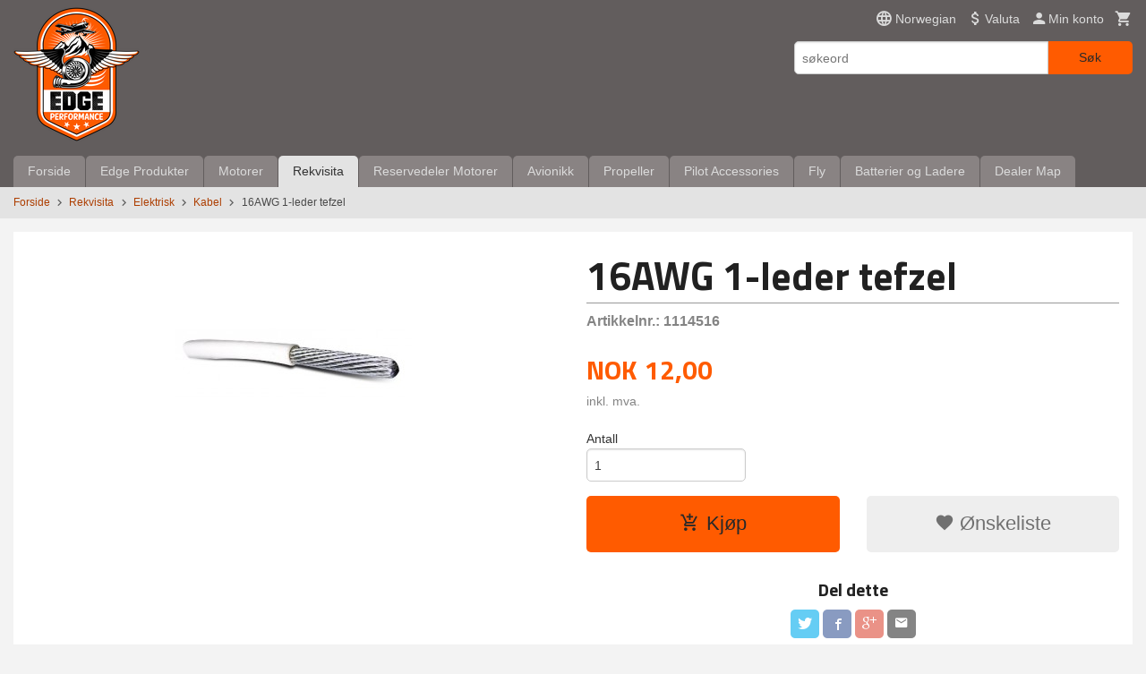

--- FILE ---
content_type: text/html
request_url: https://shop.edgeperformance.no/produkt/service-parts/batterier/kabel/16awg-1-leder-tefzel
body_size: 15966
content:
<!DOCTYPE html>

<!--[if IE 7]>    <html class="lt-ie10 lt-ie9 lt-ie8 ie7 no-js flyout_menu" lang="no"> <![endif]-->
<!--[if IE 8]>    <html class="lt-ie10 lt-ie9 ie8 no-js flyout_menu" lang="no"> <![endif]-->
<!--[if IE 9]>    <html class="lt-ie10 ie9 no-js flyout_menu" lang="no"> <![endif]-->
<!--[if (gt IE 9)|!(IE)]><!--> <html class="no-js flyout_menu" lang="no"> <!--<![endif]-->

<head prefix="og: http://ogp.me/ns# fb: http://ogp.me/ns/fb# product: http://ogp.me/ns/product#">
    <meta http-equiv="Content-Type" content="text/html; charset=UTF-8">
    <meta http-equiv="X-UA-Compatible" content="IE=edge">
    
                    <title>16AWG 1-leder tefzel | EdgePerformance AS Webshop</title>
        

    <meta name="description" content="EdgePerformance AS Webshop">

    <meta name="keywords" content="">

<meta name="csrf-token" content="AYNQQYzL46DM3fG4cWfPYPN63Mja7ADu3J2TBuot">    <link rel="shortcut icon" href="/favicon.ico">
    <meta property="og:title" content="16AWG 1-leder tefzel">
<meta property="og:type" content="product">

<meta property="og:image" content="https://shop.edgeperformance.no/assets/img/630/630/bilder_nettbutikk/648e2f28bacfcf0fb1e311bdc4ea5cbc-image.jpeg">

    <meta property="og:image:width" content="264">
    <meta property="og:image:height" content="264">

<meta property="og:description" content="">


<meta property="product:price:amount" content="12.00"> 
<meta property="product:price:currency" content="NOK">

    <meta property="product:category" content="Kabel">
    <meta property="product-category-link" content="https://shop.edgeperformance.no/butikk/service-parts/batterier/kabel">

<meta property="product:availability" content="instock">



<meta property="og:url" content="https://shop.edgeperformance.no/produkt/service-parts/batterier/kabel/16awg-1-leder-tefzel">
<meta property="og:site_name" content="EdgePerformance AS Webshop">
<meta property="og:locale" content="nb_NO"><!-- Pioneer scripts & style -->
<meta name="viewport" content="width=device-width, initial-scale=1.0, minimum-scale=1">
<!-- Android Lollipop theme support: http://updates.html5rocks.com/2014/11/Support-for-theme-color-in-Chrome-39-for-Android -->
<meta name="theme-color" content="#FF5B00">

<link href="/assets/themes/essence/css/essence.compiled.css?ver=1638542534" rel="preload" as="style">
<link href="/assets/themes/essence/css/essence.compiled.css?ver=1638542534" rel="stylesheet" type="text/css">


<script type="text/javascript" src="/assets/js/modernizr.min-dev.js"></script>
<script>
    window.FEATURES = (function() {
        var list = {"16":1,"24ai":1,"24chat":1,"24nb":1,"api":1,"barcode_order":1,"batch_process":1,"blog":1,"boxpacker":1,"criteo":1,"customer_stock_notification":1,"dhl":1,"discount":1,"discount_marketing_link":1,"dropshipping":1,"facebook_dpa":1,"facebook_product_catalog":1,"fiken":1,"frontendfaq":1,"giftcard":1,"google_analytics_4":1,"google_shopping":1,"localization":1,"logistra":1,"logistra_return_label":1,"mailmojo":1,"mega_menu":1,"modal_cart":1,"modal_cart_free_shipping_reminder":1,"modal_cart_products":1,"newsletter":1,"om2_multihandling":1,"pickuppoints":1,"pickuppoints_custom":1,"popup_module":1,"printnode":1,"product_bundles":1,"product_image_slider":1,"product_management_2":1,"product_management_2_customize_layout":1,"product_sorting":1,"reseller":1,"slider":1,"snapchat":1,"stock_reminders":1,"text":1,"thumb_attribute_connection":1,"tripletex":1,"two":1,"two_search_api":1,"update_price_on_attribute_change":1,"users":1,"vipps_express":1,"webshop":1};

        return {
            get: function(name) { return name in list; }
        };
    })();

    if (window.FEATURES.get('facebook_dpa')) {
                facebook_dpa_id = "";
            }

</script>

   

<!-- Global site tag (gtag.js) - Google Analytics -->
<script type="text/plain" data-category="analytics" async src="https://www.googletagmanager.com/gtag/js?id=G-82S7M9N0KV"></script>
<script type="text/plain" data-category="analytics">
  window.dataLayer = window.dataLayer || [];
  function gtag(){dataLayer.push(arguments);}
  gtag('js', new Date());

    gtag('config', 'G-82S7M9N0KV', {
      theme: 'essence',
      activeCheckout: 'checkout'
  });
</script>

<script>
    class Item {
        product = {};

        constructor(product) {
            this.product = product;
        }

        #setItemVariant() {
            this.product.item_variant = Array.from(document.querySelectorAll('div.product__attribute'))
                ?.reduce((previousValue, currentValue, currentIndex, array) => {
                    let selectOptions = Array.from(currentValue.children[1].children[0].children);

                    if (!selectOptions.some(option => option.tagName === 'OPTGROUP')) {
                        let attribute = currentValue.children[0].children[0].innerHTML;
                        let value = selectOptions.find(attributeValue => attributeValue.selected).innerHTML;

                        return previousValue += `${attribute}: ${value}${array.length && currentIndex !== array.length - 1 ? ', ' : ''}`;
                    }
                }, '');
        }

        #attachEventListeners() {
            document.querySelectorAll('select.js-attribute').forEach(selector => selector.addEventListener('change', () => this.#setItemVariant()));

            const buyProductButton = document.querySelector('button.js-product__buy-button');

            if (buyProductButton) {
                buyProductButton.addEventListener('click', () => {
                    gtag('event', 'add_to_cart', {
                        currency: 'NOK',
                        value: this.product.value,
                        items: [{ ...this.product, quantity: parseInt(document.getElementById('buy_count').value) }]
                    });
                });
            }

            const buyBundleButton = document.querySelector('button.js-bundle__buy-button');

            if (buyBundleButton) {
                buyBundleButton.addEventListener('click', () => {
                    gtag('event', 'add_to_cart', {
                        currency: 'NOK',
                        value: this.product.value,
                        items: [this.product]
                    });
                });
            }

            const wishListButton = document.querySelector('.product__wishlist-button:not(.disabled)');

            if (wishListButton) {
                wishListButton.addEventListener('click', () => {
                    gtag('event', 'add_to_wishlist', {
                        currency: 'NOK',
                        value: this.product.value,
                        items: [{ ...this.product, quantity: parseInt(document.getElementById('buy_count').value) }],
                    });
                });
            }
        }

        async initialize() {
            await this.#setItemVariant();
            this.#attachEventListeners();

            gtag('event', 'view_item', {
                currency: 'NOK',
                value: this.product.value,
                items: [this.product]
            });
        }
    }
</script>
<!-- Google Analytics -->
<script type="text/plain" data-category="analytics">

    (function (i, s, o, g, r, a, m) {
        i['GoogleAnalyticsObject'] = r;
        i[r] = i[r] || function () {
            (i[r].q = i[r].q || []).push(arguments)
        }, i[r].l = 1 * new Date();
        a = s.createElement(o),
            m = s.getElementsByTagName(o)[0];
        a.async = 1;
        a.src = g;
        m.parentNode.insertBefore(a, m)
    })(window, document, 'script', '//www.google-analytics.com/analytics.js', 'ga');

    
    ga('create', 'UA-24343184-8', 'auto', '24nb');

        ga('24nb.send', 'pageview');

    
    
</script>
<div id="sincos-sc"></div>

<script>
    window.SERVER_DATA={"checkoutUrl":"checkout","cartFullHeight":1,"languageId":"1","currency":"NOK","usesFreeShippingReminder":false,"freeShippingCutoff":"1000","useProductUpSell":true,"googleAnalytics4Enabled":false};
</script>
<script src="/js/slider-cart.js?v=b2cf874253b7a8c1bbe7f2dbd336acbb" type="text/javascript"></script>
<style>
.product__meta-numbers {
    font-size: 16px;
    font-weight: bold;
}
</style>
<link rel="stylesheet" href="/css/cookie_consent.css">
<script defer src="/js/cookie_consent.js"></script>
<script>
    window.dataLayer = window.dataLayer || [];
    function gtag(){dataLayer.push(arguments);}

    // Set default consent to 'denied' as a placeholder
    // Determine actual values based on your own requirements
    gtag('consent', 'default', {
        'ad_storage': 'denied',
        'ad_user_data': 'denied',
        'ad_personalization': 'denied',
        'analytics_storage': 'denied',
        'url_passthrough': 'denied'
    });

</script>

<script>

    window.addEventListener('load', function(){

        CookieConsent.run({
            cookie: {
                name: 'cookie_consent_cookie',
                domain: window.location.hostname,
                path: '/',
                expiresAfterDays: 30,
                sameSite: 'Lax'
            },
            disablePageInteraction: true,
            guiOptions: {
                consentModal: {
                    layout: 'box inline',
                    position: 'middle center',
                    equalWeightButtons: false,
                }
            },
            categories: {
                necessary: {
                    enabled: true,
                    readonly: true,
                },
                analytics: {},
                targeting: {}
            },
            language: {
                default: 'no',
                translations: {
                    no: {
                        consentModal: {
                            title: 'Vi bruker cookies!',
                            description: '<p>Vi benytter første- og tredjeparts cookies (informasjonskapsler).</p><br><br><p>Cookies bruker til: </p><br><ul style="padding-left:3px;"><li>Nødvendige funksjoner på nettsiden</li><li>Analyse og statistikk</li><li>Markedsføring som kan brukes for personlig tilpasning av annonser</li></ul><br><p>Velg “Godta alle” om du aksepterer vår bruk av cookie. Hvis du ønsker å endre på cookie-innstillingene, velg “La meg velge selv”.</p><br><p>Les mer om vår Cookie policy <a href="/side/cookies">her.</a></p>',
                            acceptAllBtn: 'Godta alle',
                            acceptNecessaryBtn: 'Godta kun nødvendige',
                            showPreferencesBtn: 'La meg velge selv',
                        },
                        preferencesModal: {
                            title: 'Innstillinger',
                            acceptAllBtn: 'Godta alle',
                            acceptNecessaryBtn: 'Godta kun nødvendige',
                            savePreferencesBtn: 'Lagre og godta innstillinger',
                            closeIconLabel: 'Lukk',
                            sections: [
                                {
                                    title: 'Bruk av cookies 📢',
                                    description: 'Vi bruker cookies for å sikre deg en optimal opplevelse i nettbutikken vår. Noen cookies er påkrevd for at nettbutikken skal fungere. Les mer om vår <a href="/side/sikkerhet_og_personvern" class="cc-link">personvernerklæring</a>.'
                                },
                                {
                                    title: 'Helt nødvendige cookies',
                                    description: 'Cookies som er helt nødvendig for at nettbutikken skal fungere. Man får ikke handlet i nettbutikken uten disse.',
                                },
                                {
                                    title: 'Cookies rundt analyse og oppsamling av statistikk',
                                    description: 'Cookie som lagrer anonym statistikk av besøkende i nettbutikken. Disse brukes av nettbutikkeier for å lære seg mer om hvem publikummet sitt er.',
                                    linkedCategory: 'analytics'
                                },
                                {
                                    title: 'Cookies rundt markedsføring og retargeting',
                                    description: 'Cookies som samler informasjon om din bruk av nettsiden slik at markedsføring kan tilpasses deg.',
                                    linkedCategory: 'targeting'
                                },
                                {
                                    title: 'Mer informasjon',
                                    description: 'Ved spørsmål om vår policy rundt cookies og dine valg, ta gjerne kontakt med oss på <a href="mailto:webshop@edgeperformance.no">webshop@edgeperformance.no</a>.'
                                }
                            ]
                        }
                    }
                }
            }
        });
    });
</script>

<script type="text/plain" data-category="targeting">
    window.dataLayer = window.dataLayer || [];
    function gtag(){ dataLayer.push(arguments); }
    gtag('consent', 'update', {
        'ad_storage': 'granted',
        'ad_user_data': 'granted',
        'ad_personalization': 'granted'
    });
</script>

<script type="text/plain" data-category="analytics">
    window.dataLayer = window.dataLayer || [];
    function gtag(){ dataLayer.push(arguments); }
    gtag('consent', 'update', {
        'analytics_storage': 'granted',
        'url_passthrough': 'granted'
    });
</script>

        </head>

<body class="">

    <a href="#main-content" class="sr-only">Gå til innholdet</a>

<div id="outer-wrap">
    <div id="inner-wrap" class="content-wrapper">

                                        <header id="top" role="banner" class="header-row">
    <div id="logo-row" class="header-bg">
    <div class="row">
        <div class="small-5 medium-4 columns">
            <div id="logo" class="logo-wrapper">
    <a href="https://shop.edgeperformance.no/" class="neutral-link">

        
            <span class="vertical-pos-helper"></span><img src="/bilder_diverse/1638540547_scaled.png" alt="EdgePerformance AS Webshop" class="logo-img">

        
    </a>
</div>
        </div>
        <div class="small-7 medium-8 columns hide-for-print utilities">
            <div class="row">
                <div class="columns">
                    <ul class="nav--horizontal--right utils-nav" id="tools-nav">
                                                                                    <li class="utils-nav__item language-select">
                                    <form name="velg_spraak" method="post" class="setting__form" action="https://shop.edgeperformance.no/produkt/service-parts/batterier/kabel/16awg-1-leder-tefzel">

    <a href="#language-show" id="language-close" class="setting__button neutral-link"><i class="icon-close"></i><span>Norwegian</span></a>
    <a href="#language-close" id="language-show" class="setting__button neutral-link"><i class="icon-language"></i><span>Norwegian</span></a>

    <div class="setting__select" id="language">
        <select name="velg_spraak" id="choose-langauge">
                            <option value="1" selected>Norwegian</option>
                            <option value="2">English</option>
                    </select>

        <input type="submit" value="Ok" class="button small primary-color-bg">
    </div>

</form>                                </li>
                                                                                        <li class="utils-nav__item currency-select">
                                    
<form name="velg_spraak" method="post" class="setting__form" action="https://shop.edgeperformance.no/produkt/service-parts/batterier/kabel/16awg-1-leder-tefzel">

    <a href="#currency-show" id="currency-close" class="setting__button neutral-link"><i class="icon-close"></i><span>Valuta</span><span class="currency-name subtle hide-for-small">: NOK</span></a>
    <a href="#currency-close" id="currency-show" class="setting__button neutral-link"><i class="icon-attach-money"></i><span>Valuta</span><span class="currency-name subtle hide-for-small">: NOK</span></a>

    <div class="setting__select" id="currency">
         <select name="velg_valuta" id="choose-currency">
                            <option value="NOK" selected>
                    NOK                </option>
                            <option value="USD">
                    USD                </option>
                            <option value="EUR">
                    EUR                </option>
                            <option value="GBP">
                    GBP                </option>
                      </select>

        <input type="submit" value="Ok" class="button small primary-color-bg">
    </div>

</form>

                                </li>
                                                                            <li class="utils-nav__item">
                            <a href="/konto" class="neutral-link setting__button">
                                <i class="icon icon-person icon-large"></i><span>Min konto</span>
                            </a>
                        </li>
                        <li class="utils-nav__item">
                            <div class="cart-and-checkout right ">
    <a href="https://shop.edgeperformance.no/kasse" class="neutral-link cart-button cart-button--empty">
        <i class="icon-shopping-cart cart-button__icon icon-large"></i><span class="cart-button__text">Handlevogn</span>
        <span class="cart-button__quantity">0</span>
        <span class="cart-button__sum">0,00</span>
        <span class="cart-button__currency">NOK</span>
    </a>

    <a href="https://shop.edgeperformance.no/kasse" class="button show-for-medium-up checkout-button call-to-action-color-bg">Kasse <i class="icon-chevron-right cart-icon icon-large"></i></a>
</div>                        </li>
                    </ul>
                </div>
            </div>
            <div class="row show-for-large-up">
                <div class="columns">
                    <div class="header__search__wrapper">
                        <form action="https://shop.edgeperformance.no/search" accept-charset="UTF-8" method="get" class="js-product-search-form" autocomplete="off">    <div class="row collapse postfix-radius">
        <div class="small-9 columns product-search">
            
<input type="text" name="q" value="" id="search-box__input" tabindex="0" maxlength="80" class="inputfelt_sokproduktmarg" placeholder="søkeord"  />
    <input type="submit" class="search-box__submit button small primary-color-bg hidden"  value="Søk"/>


    <div class="js-product-search-results product-search-results is-hidden">
        <p class="js-product-search__no-hits product-search__no-hits is-hidden">Ingen treff</p>
        <div class="js-product-search__container product-search__container is-hidden"></div>
        <p class="js-product-search__extra-hits product-search__extra-hits is-hidden">
            <a href="#" class="themed-nav">&hellip;vis flere treff (<span class="js-product-search__num-extra-hits"></span>)</a>
        </p>
    </div>
        </div>
        <div class="small-3 columns">
            <button type="submit" tabindex="0" class="button postfix js-product-search-submit primary-color-bg">Søk</button>
        </div>
    </div>
</form>                    </div>
                </div>
            </div>
        </div>
    </div>
</div></header>

<nav id="nav-compact" class="navigation-bg main-nav nav-compact hide-for-large-up hide-for-print">
    <div class="row">
        <div class="columns">
            <ul class="main-nav__top-level">
                <li class="left main-nav__item level-0">
                    <a id="nav-open-btn" href="#nav"><i class="icon-menu icon-large"></i> Meny</a>
                </li>
                <li class="right main-nav__item level-0">
                        <form action="https://shop.edgeperformance.no/search" accept-charset="UTF-8" method="get" class="search-box__container" autocomplete="off">        
<input type="text" name="q" value="" id="search-box__input--small" tabindex="0" maxlength="80" class="inputfelt_sokproduktmarg search-box__input" placeholder="søkeord"  />
    <input type="submit" class="search-box__submit button small primary-color-bg hidden"  value="Søk"/>

    <label for="search-box__input--small" class="search-box__label"><span class="icon-search icon-large"></span></label>
        <input type="submit" id="search-submit">
    </form>                </li>
            </ul>
        </div>
    </div>
</nav><nav id="nav" class="navigation-bg main-nav nav-offcanvas js-arrow-key-nav hide-for-print" role="navigation">
    <div class="block row">
        <div class="columns"> 
            <h2 class="block-title nav-offcanvas__title">Produkter</h2>
                        <ul id="main-menu" class="sm main-nav__list level-0" data-mer="Mer">
<li class="main-nav__item level-0"><a class="main-nav__frontpage-link" href="https://shop.edgeperformance.no">Forside</a></li><li class="main-nav__item parent level-0"><a href="/butikk/edgeperformance-produkter" >Edge Produkter</a><ul class="main-nav__submenu level-1" data-mer="Mer">
<li class="main-nav__item level-1"><a href="/butikk/edgeperformance-produkter/injection-and-forced-induction" >Fuel Injection Kits</a></li><li class="main-nav__item level-1"><a href="/butikk/edgeperformance-produkter/big-bore-kits-pistons-shims" >Big Bore Kits, Pistons & Shims</a></li><li class="main-nav__item level-1"><a href="/butikk/edgeperformance-produkter/efi-ecu-components" >EFI - ECU & Components</a></li><li class="main-nav__item level-1"><a href="/butikk/edgeperformance-produkter/performance-camshafts" >Performance camshafts</a></li><li class="main-nav__item level-1"><a href="/butikk/edgeperformance-produkter/electrical-system" >Electrical System</a></li><li class="main-nav__item level-1"><a href="/butikk/edgeperformance-produkter/turbocharger-exhaust-parts" >Turbocharger, Exhaust & Parts</a></li><li class="main-nav__item level-1"><a href="/butikk/edgeperformance-produkter/intercoolers" >Coolers</a></li><li class="main-nav__item level-1"><a href="/butikk/edgeperformance-produkter/edge-rotax-accessories" >Edge Rotax Accessories</a></li></ul>
</li><li class="main-nav__item parent level-0"><a href="/butikk/aviation-engines" >Motorer</a><ul class="main-nav__submenu level-1" data-mer="Mer">
<li class="main-nav__item level-1"><a href="/butikk/aviation-engines/ep-boxer-motorer" >EdgePerformance Aero Engines</a></li><li class="main-nav__item level-1"><a href="/butikk/aviation-engines/rotax-4-takt-motorer" >Rotax 4-takt Motorer</a></li></ul>
</li><li class="main-nav__item selected parent level-0"><a href="/butikk/service-parts" >Rekvisita</a><ul class="main-nav__submenu active level-1" data-mer="Mer">
<li class="main-nav__item selected_sibl parent level-1"><a href="/butikk/service-parts/bremser-og-understell" >Bremser/Dekk/Understell</a><ul class="main-nav__submenu level-2" data-mer="Mer">
<li class="main-nav__item level-2"><a href="/butikk/service-parts/bremser-og-understell/bremser-wt9-dynamic" >Bremser WT9 Dynamic</a></li><li class="main-nav__item level-2"><a href="/butikk/service-parts/bremser-og-understell/beringer-brakes" >Beringer Brakes</a></li><li class="main-nav__item level-2"><a href="/butikk/service-parts/bremser-og-understell/dekk" >Dekk og Slanger</a></li><li class="main-nav__item level-2"><a href="/butikk/service-parts/bremser-og-understell/diverse-understell" >Diverse - Understell</a></li></ul>
</li><li class="main-nav__item selected_sibl level-1"><a href="/butikk/service-parts/service-kit" >Service Kit</a></li><li class="main-nav__item selected selected_sibl parent level-1"><a href="/butikk/service-parts/batterier" >Elektrisk</a><ul class="main-nav__submenu active level-2" data-mer="Mer">
<li class="main-nav__item selected_sibl level-2"><a href="/butikk/service-parts/batterier/belysning" >Belysning</a></li><li class="main-nav__item selected_sibl level-2"><a href="/butikk/service-parts/batterier/tennplugger" >Tennplugger</a></li><li class="main-nav__item current selected_sibl level-2"><a href="/butikk/service-parts/batterier/kabel" >Kabel</a></li><li class="main-nav__item selected_sibl level-2"><a href="/butikk/service-parts/batterier/koblinger" >Koblinger</a></li><li class="main-nav__item selected_sibl level-2"><a href="/butikk/service-parts/batterier/cabin-power" >Cabin Power</a></li><li class="main-nav__item selected_sibl level-2"><a href="/butikk/service-parts/batterier/vifter" >Vifter</a></li></ul>
</li><li class="main-nav__item selected_sibl parent level-1"><a href="/butikk/service-parts/smoring" >Oljer og Kjemikalier</a><ul class="main-nav__submenu level-2" data-mer="Mer">
<li class="main-nav__item level-2"><a href="/butikk/service-parts/smoring/olje" >Olje</a></li><li class="main-nav__item level-2"><a href="/butikk/service-parts/smoring/lim-og-lasing" >Lim og Låsing</a></li><li class="main-nav__item level-2"><a href="/butikk/service-parts/smoring/bremsevaeske" >Bremsevæske</a></li><li class="main-nav__item level-2"><a href="/butikk/service-parts/smoring/glykol-kjolevaeske" >Kjølevæske</a></li><li class="main-nav__item level-2"><a href="/butikk/service-parts/smoring/fett" >Fett</a></li><li class="main-nav__item level-2"><a href="/butikk/service-parts/smoring/annet" >Annet</a></li></ul>
</li><li class="main-nav__item selected_sibl parent level-1"><a href="/butikk/service-parts/slanger-koblinger-firesleeve" >Slanger, Fittings, Firesleeve</a><ul class="main-nav__submenu level-2" data-mer="Mer">
<li class="main-nav__item level-2"><a href="/butikk/service-parts/slanger-koblinger-firesleeve/slanger" >Slanger</a></li><li class="main-nav__item level-2"><a href="/butikk/service-parts/slanger-koblinger-firesleeve/silikonslanger" >Silikonslanger</a></li><li class="main-nav__item level-2"><a href="/butikk/service-parts/slanger-koblinger-firesleeve/an-fittings" >AN Fittings</a></li><li class="main-nav__item level-2"><a href="/butikk/service-parts/slanger-koblinger-firesleeve/firesleeve" >Firesleeve</a></li><li class="main-nav__item level-2"><a href="/butikk/service-parts/slanger-koblinger-firesleeve/scat-slange" >Scat Slange</a></li><li class="main-nav__item level-2"><a href="/butikk/service-parts/slanger-koblinger-firesleeve/slangeklemmer" >Slangeklemmer</a></li></ul>
</li><li class="main-nav__item selected_sibl level-1"><a href="/butikk/service-parts/lasetrad" >Låsetråd</a></li><li class="main-nav__item selected_sibl level-1"><a href="/butikk/service-parts/vask-og-rengjoring" >Vask og Rengjøring</a></li><li class="main-nav__item selected_sibl parent level-1"><a href="/butikk/service-parts/kabinvarme" >Kabinvarme</a><ul class="main-nav__submenu level-2" data-mer="Mer">
<li class="main-nav__item level-2"><a href="/butikk/service-parts/kabinvarme/varmere" >Varmere</a></li><li class="main-nav__item level-2"><a href="/butikk/service-parts/kabinvarme/adaptere-og-koblinger" >Adaptere, slanger og Koblinger</a></li></ul>
</li><li class="main-nav__item selected_sibl level-1"><a href="/butikk/service-parts/verktoy-og-maleutstyr-1" >Verktøy og Måleutstyr</a></li><li class="main-nav__item selected_sibl level-1"><a href="/butikk/service-parts/diverse-reservedeler-fly" >Diverse Reservedeler Fly</a></li></ul>
</li><li class="main-nav__item parent level-0"><a href="/butikk/spare-parts" >Reservedeler Motorer</a><ul class="main-nav__submenu level-1" data-mer="Mer">
<li class="main-nav__item level-1"><a href="/butikk/spare-parts/service-kit-1" >Service Kit</a></li><li class="main-nav__item parent level-1"><a href="/butikk/spare-parts/912-914-motor-deler" >912 / 914 Reservedeler</a><ul class="main-nav__submenu level-2" data-mer="Mer">
<li class="main-nav__item level-2"><a href="/butikk/spare-parts/912-914-motor-deler/5-ars-gummiservice-kit" >5-års gummiservice kit</a></li><li class="main-nav__item level-2"><a href="/butikk/spare-parts/912-914-motor-deler/slanger-1" >Slanger</a></li><li class="main-nav__item level-2"><a href="/butikk/spare-parts/912-914-motor-deler/kjolesystem" >Kjølesystem</a></li><li class="main-nav__item level-2"><a href="/butikk/spare-parts/912-914-motor-deler/tenning-og-elektronikk" >Tenning og elektronikk</a></li><li class="main-nav__item level-2"><a href="/butikk/spare-parts/912-914-motor-deler/olje-fuel-og-luftfilter" >Olje-, Fuel- og Luftfilter</a></li><li class="main-nav__item level-2"><a href="/butikk/spare-parts/912-914-motor-deler/forgasserdeler" >Forgasserdeler</a></li><li class="main-nav__item level-2"><a href="/butikk/spare-parts/912-914-motor-deler/olje-og-smoresystem" >Smøreoljesystem</a></li><li class="main-nav__item level-2"><a href="/butikk/spare-parts/912-914-motor-deler/exhaust-parts" >Eksos Deler</a></li><li class="main-nav__item level-2"><a href="/butikk/spare-parts/912-914-motor-deler/fuel-system" >Fuel System</a></li><li class="main-nav__item level-2"><a href="/butikk/spare-parts/912-914-motor-deler/stempler-sylindre-sprag" >Stempler, Sylindre, Ringer, Sprag</a></li><li class="main-nav__item level-2"><a href="/butikk/spare-parts/912-914-motor-deler/topplokk-ventiler-mm" >Topplokk, ventiler mm.</a></li><li class="main-nav__item level-2"><a href="/butikk/spare-parts/912-914-motor-deler/pakninger-simringer-og-o-ring" >Pakninger, simringer, o-ringer</a></li><li class="main-nav__item level-2"><a href="/butikk/spare-parts/912-914-motor-deler/options-912-914" >Options 912-914</a></li><li class="main-nav__item level-2"><a href="/butikk/spare-parts/912-914-motor-deler/reduksjons-gir-og-deler" >Reduksjons gir og deler</a></li><li class="main-nav__item level-2"><a href="/butikk/spare-parts/912-914-motor-deler/turbo-system" >Turbo system</a></li><li class="main-nav__item level-2"><a href="/butikk/spare-parts/912-914-motor-deler/instrument-givere" >Instrument / Givere</a></li><li class="main-nav__item level-2"><a href="/butikk/spare-parts/912-914-motor-deler/veiv-rader-kam" >Veivhus, Veiv og Kam</a></li><li class="main-nav__item level-2"><a href="/butikk/spare-parts/912-914-motor-deler/rotax-912-914-tools" >Rotax 912/914 Verktøy</a></li></ul>
</li><li class="main-nav__item parent level-1"><a href="/butikk/spare-parts/912is-915is-motor-deler" >912iS / 915iS / 916iS Reservedeler</a><ul class="main-nav__submenu level-2" data-mer="Mer">
<li class="main-nav__item level-2"><a href="/butikk/spare-parts/912is-915is-motor-deler/fuel-system-1" >Drivstoff System</a></li><li class="main-nav__item level-2"><a href="/butikk/spare-parts/912is-915is-motor-deler/innsug" >Innsug</a></li><li class="main-nav__item level-2"><a href="/butikk/spare-parts/912is-915is-motor-deler/sensorer-og-givere" >Sensorer og Givere</a></li><li class="main-nav__item level-2"><a href="/butikk/spare-parts/912is-915is-motor-deler/kjolesystem-1" >Kjølesystem</a></li><li class="main-nav__item level-2"><a href="/butikk/spare-parts/912is-915is-motor-deler/intercooler-and-plumbing" >Intercooler og rør</a></li><li class="main-nav__item level-2"><a href="/butikk/spare-parts/912is-915is-motor-deler/elektrisk" >Elektrisk / Tenning</a></li><li class="main-nav__item level-2"><a href="/butikk/spare-parts/912is-915is-motor-deler/slanger-2" >Slanger</a></li><li class="main-nav__item level-2"><a href="/butikk/spare-parts/912is-915is-motor-deler/eksos-1" >Eksos</a></li></ul>
</li><li class="main-nav__item parent level-1"><a href="/butikk/spare-parts/2-takt-motor-deler" >2-takt Reservedeler</a><ul class="main-nav__submenu level-2" data-mer="Mer">
<li class="main-nav__item level-2"><a href="/butikk/spare-parts/2-takt-motor-deler/forgasser-deler" >Forgasserdeler</a></li><li class="main-nav__item level-2"><a href="/butikk/spare-parts/2-takt-motor-deler/pakninger-simringer-o-ringer" >Pakninger, simringer, o-ringer</a></li><li class="main-nav__item level-2"><a href="/butikk/spare-parts/2-takt-motor-deler/veivaksler" >Veivaksler</a></li><li class="main-nav__item level-2"><a href="/butikk/spare-parts/2-takt-motor-deler/fuel" >Fuel</a></li><li class="main-nav__item level-2"><a href="/butikk/spare-parts/2-takt-motor-deler/stempel-sylinder" >Stempel / Sylinder</a></li><li class="main-nav__item level-2"><a href="/butikk/spare-parts/2-takt-motor-deler/kjoling" >Kjøling</a></li><li class="main-nav__item level-2"><a href="/butikk/spare-parts/2-takt-motor-deler/lager" >Lager</a></li><li class="main-nav__item level-2"><a href="/butikk/spare-parts/2-takt-motor-deler/eksos" >Eksos</a></li><li class="main-nav__item level-2"><a href="/butikk/spare-parts/2-takt-motor-deler/tenning-elektrisk" >Tenning / Elektrisk</a></li></ul>
</li><li class="main-nav__item level-1"><a href="/butikk/spare-parts/lycoming" >Lycoming Reservedeler</a></li><li class="main-nav__item level-1"><a href="/butikk/spare-parts/jabiru" >Jabiru Reservedeler</a></li><li class="main-nav__item level-1"><a href="/butikk/spare-parts/tanis-engine-pre-heaters" >Tanis Engine Pre-Heaters</a></li></ul>
</li><li class="main-nav__item parent level-0"><a href="/butikk/avionikk" >Avionikk</a><ul class="main-nav__submenu level-1" data-mer="Mer">
<li class="main-nav__item parent level-1"><a href="/butikk/avionikk/garmin-1" >Garmin Avionics</a><ul class="main-nav__submenu level-2" data-mer="Mer">
<li class="main-nav__item level-2"><a href="/butikk/avionikk/garmin-1/efis" >EFIS / EMS</a></li><li class="main-nav__item level-2"><a href="/butikk/avionikk/garmin-1/ads-b" >ADS-B</a></li><li class="main-nav__item level-2"><a href="/butikk/avionikk/garmin-1/antennas" >Antennas</a></li><li class="main-nav__item level-2"><a href="/butikk/avionikk/garmin-1/aoa-indicators" >AOA Indicators</a></li><li class="main-nav__item level-2"><a href="/butikk/avionikk/garmin-1/audio-panels" >Audio Panels</a></li><li class="main-nav__item level-2"><a href="/butikk/avionikk/garmin-1/autopilot-1" >Autopilot</a></li><li class="main-nav__item level-2"><a href="/butikk/avionikk/garmin-1/batteries" >Batteries</a></li><li class="main-nav__item level-2"><a href="/butikk/avionikk/garmin-1/cdis" >CDIs</a></li><li class="main-nav__item level-2"><a href="/butikk/avionikk/garmin-1/com-transceivers" >COM Transceivers</a></li><li class="main-nav__item level-2"><a href="/butikk/avionikk/garmin-1/nav-com-1" >NAV/COM</a></li><li class="main-nav__item level-2"><a href="/butikk/avionikk/garmin-1/gps-portable" >GPS Portable</a></li><li class="main-nav__item level-2"><a href="/butikk/avionikk/garmin-1/inreach" >inReach</a></li><li class="main-nav__item level-2"><a href="/butikk/avionikk/garmin-1/gps-ifr-panel-mount" >GPS IFR Panel Mount</a></li><li class="main-nav__item level-2"><a href="/butikk/avionikk/garmin-1/transponders" >Transponders</a></li><li class="main-nav__item level-2"><a href="/butikk/avionikk/garmin-1/usb" >USB</a></li><li class="main-nav__item level-2"><a href="/butikk/avionikk/garmin-1/accessories" >Accessories/Connector Kits</a></li><li class="main-nav__item level-2"><a href="/butikk/avionikk/garmin-1/hsi" >HSI</a></li><li class="main-nav__item level-2"><a href="/butikk/avionikk/garmin-1/sensors" >Sensors</a></li><li class="main-nav__item level-2"><a href="/butikk/avionikk/garmin-1/pitot-tubes" >Pitot Tubes</a></li><li class="main-nav__item level-2"><a href="/butikk/avionikk/garmin-1/watches" >Watches</a></li></ul>
</li><li class="main-nav__item parent level-1"><a href="/butikk/avionikk/dynon-avionics" >Dynon Avionics</a><ul class="main-nav__submenu level-2" data-mer="Mer">
<li class="main-nav__item level-2"><a href="/butikk/avionikk/dynon-avionics/skyview" >SkyView</a></li><li class="main-nav__item level-2"><a href="/butikk/avionikk/dynon-avionics/portable" >Portable</a></li><li class="main-nav__item level-2"><a href="/butikk/avionikk/dynon-avionics/ems-sensor-harness-kit" >EMS Sensor Harness Kit</a></li><li class="main-nav__item level-2"><a href="/butikk/avionikk/dynon-avionics/ems-sensors" >EMS Sensors</a></li><li class="main-nav__item level-2"><a href="/butikk/avionikk/dynon-avionics/com-radio-and-accessories" >COM Radio and Accessories</a></li><li class="main-nav__item level-2"><a href="/butikk/avionikk/dynon-avionics/ifr-connectivity-kit" >IFR Connectivity Kit</a></li><li class="main-nav__item level-2"><a href="/butikk/avionikk/dynon-avionics/intercom-and-accessories" >Intercom and Accessories</a></li><li class="main-nav__item level-2"><a href="/butikk/avionikk/dynon-avionics/instrument-panel-controls-and" >Instrument Panel Controls and Accessories</a></li><li class="main-nav__item level-2"><a href="/butikk/avionikk/dynon-avionics/autopilot-controls" >Autopilot Controls</a></li><li class="main-nav__item level-2"><a href="/butikk/avionikk/dynon-avionics/autopliot-mounting-kits" >Autopliot Packages</a></li><li class="main-nav__item level-2"><a href="/butikk/avionikk/dynon-avionics/autopilot-servos" >Autopilot Servos</a></li><li class="main-nav__item level-2"><a href="/butikk/avionikk/dynon-avionics/autopilot-servo-install-kits" >Autopilot Servo Install Kits</a></li><li class="main-nav__item level-2"><a href="/butikk/avionikk/dynon-avionics/autopliot-accessories" >Autopliot Accessories</a></li><li class="main-nav__item level-2"><a href="/butikk/avionikk/dynon-avionics/installation-packages" >Installation Packages</a></li><li class="main-nav__item level-2"><a href="/butikk/avionikk/dynon-avionics/airframe-accessories" >Airframe Accessories</a></li><li class="main-nav__item level-2"><a href="/butikk/avionikk/dynon-avionics/transpoder" >Transpoder</a></li></ul>
</li><li class="main-nav__item parent level-1"><a href="/butikk/avionikk/trig" >Trig Avionics</a><ul class="main-nav__submenu level-2" data-mer="Mer">
<li class="main-nav__item level-2"><a href="/butikk/avionikk/trig/radio" >Radios</a></li><li class="main-nav__item level-2"><a href="/butikk/avionikk/trig/transponder" >Transponders</a></li><li class="main-nav__item level-2"><a href="/butikk/avionikk/trig/audiopanel" >Audio panels</a></li><li class="main-nav__item level-2"><a href="/butikk/avionikk/trig/nav-com" >NAV / COM</a></li><li class="main-nav__item level-2"><a href="/butikk/avionikk/trig/gps-receivers" >GPS Receivers</a></li><li class="main-nav__item level-2"><a href="/butikk/avionikk/trig/gps-antennas" >GPS Antennas</a></li><li class="main-nav__item level-2"><a href="/butikk/avionikk/trig/transponder-antennas" >Transponder Antennas</a></li><li class="main-nav__item level-2"><a href="/butikk/avionikk/trig/vhf-com-antennas" >VHF COM Antennas</a></li><li class="main-nav__item level-2"><a href="/butikk/avionikk/trig/product-accessories" >Radio / Transponder Harnesses</a></li></ul>
</li><li class="main-nav__item parent level-1"><a href="/butikk/avionikk/flybox-1" >FlyBox</a><ul class="main-nav__submenu level-2" data-mer="Mer">
<li class="main-nav__item level-2"><a href="/butikk/avionikk/flybox-1/omnia-57-omnia-80" >Omnia 57 / Omnia 80</a></li><li class="main-nav__item level-2"><a href="/butikk/avionikk/flybox-1/ems-efis" >EMS / EFIS</a></li><li class="main-nav__item level-2"><a href="/butikk/avionikk/flybox-1/sensors-hardware" >Sensors & Hardware</a></li></ul>
</li><li class="main-nav__item level-1"><a href="/butikk/avionikk/aviasport-rotax-instruments" >Aviasport Rotax Instruments</a></li><li class="main-nav__item level-1"><a href="/butikk/avionikk/vertical-power" >Vertical Power</a></li><li class="main-nav__item parent level-1"><a href="/butikk/avionikk/kanardia" >Kanardia</a><ul class="main-nav__submenu level-2" data-mer="Mer">
<li class="main-nav__item level-2"><a href="/butikk/avionikk/kanardia/emsis" >Emsis</a></li><li class="main-nav__item level-2"><a href="/butikk/avionikk/kanardia/indu-round-indicators" >Indu Round Indicators</a></li><li class="main-nav__item level-2"><a href="/butikk/avionikk/kanardia/horis" >Horis</a></li><li class="main-nav__item level-2"><a href="/butikk/avionikk/kanardia/digi" >Digi</a></li><li class="main-nav__item level-2"><a href="/butikk/avionikk/kanardia/daqu" >Daqu</a></li><li class="main-nav__item level-2"><a href="/butikk/avionikk/kanardia/magu" >Magu</a></li><li class="main-nav__item level-2"><a href="/butikk/avionikk/kanardia/autopilot" >Autopilot</a></li><li class="main-nav__item level-2"><a href="/butikk/avionikk/kanardia/joyu-boxi" >Joyu & Boxi</a></li><li class="main-nav__item level-2"><a href="/butikk/avionikk/kanardia/ups-units" >Ups units</a></li><li class="main-nav__item level-2"><a href="/butikk/avionikk/kanardia/sensors-accessories" >Sensors & Accessories</a></li></ul>
</li><li class="main-nav__item level-1"><a href="/butikk/avionikk/rs-flight-systems" >RS Flight Systems</a></li><li class="main-nav__item level-1"><a href="/butikk/avionikk/tcw" >TCW</a></li><li class="main-nav__item level-1"><a href="/butikk/avionikk/air-avionics" >Air Avionics</a></li></ul>
</li><li class="main-nav__item parent level-0"><a href="/butikk/propeller" >Propeller</a><ul class="main-nav__submenu level-1" data-mer="Mer">
<li class="main-nav__item level-1"><a href="/butikk/propeller/woodcomp-propellers" >Woodcomp Propellers</a></li><li class="main-nav__item level-1"><a href="/butikk/propeller/airmaster-propellers" >Airmaster Propellers</a></li><li class="main-nav__item level-1"><a href="/butikk/propeller/duc-propellers" >Duc Propellers</a></li><li class="main-nav__item level-1"><a href="/butikk/propeller/mt-propeller" >MT Propeller</a></li></ul>
</li><li class="main-nav__item parent level-0"><a href="/butikk/pilot-accessories" >Pilot Accessories</a><ul class="main-nav__submenu level-1" data-mer="Mer">
<li class="main-nav__item level-1"><a href="/butikk/pilot-accessories/electronics" >Electronics</a></li><li class="main-nav__item level-1"><a href="/butikk/pilot-accessories/tilbehor" >Tilbehør</a></li><li class="main-nav__item level-1"><a href="/butikk/pilot-accessories/portable-oxygen-systems" >Portable Oxygen Systems</a></li></ul>
</li><li class="main-nav__item parent level-0"><a href="/butikk/aircraft" >Fly</a><ul class="main-nav__submenu level-1" data-mer="Mer">
<li class="main-nav__item level-1"><a href="/butikk/aircraft/shark-aero" >Shark Aero</a></li><li class="main-nav__item level-1"><a href="/butikk/aircraft/tl-ultralight" >TL Ultralight</a></li><li class="main-nav__item level-1"><a href="/butikk/aircraft/aeropro" >AEROPRO (EuroFox)</a></li><li class="main-nav__item level-1"><a href="/butikk/aircraft/zlin-aviation" >Zlin Aviation</a></li></ul>
</li><li class="main-nav__item parent level-0"><a href="/butikk/batterier-og-ladere" >Batterier og Ladere</a><ul class="main-nav__submenu level-1" data-mer="Mer">
<li class="main-nav__item level-1"><a href="/butikk/batterier-og-ladere/odyssey-batterier" >Odyssey Batterier</a></li><li class="main-nav__item level-1"><a href="/butikk/batterier-og-ladere/earthx-batterier" >EarthX Batterier</a></li><li class="main-nav__item level-1"><a href="/butikk/batterier-og-ladere/optimate-ladere" >OptiMate Ladere</a></li></ul>
</li><li class="main-nav__item level-0"><a href="/butikk/dealer-maop" >Dealer Map</a></li></ul>
        </div>
    </div>

            <a class="main-nav__close-btn exit-off-canvas" id="nav-close-btn" href="#top">Lukk <i class="icon-chevron-right icon-large"></i></a>
    </nav>
    <div class="breadcrumbs-bg">
        <div class="row">
            <div class="columns">
                <ul class="breadcrumbs" itemscope itemtype="http://schema.org/BreadcrumbList"><li class="breadcrumbs__item breadcrumbs__home"><a href="https://shop.edgeperformance.no/">Forside</a></li><li class="breadcrumbs__item" itemprop="itemListElement" itemscope itemtype="http://schema.org/ListItem"><a itemtype="http://schema.org/Thing" itemprop="item" href="https://shop.edgeperformance.no/butikk/service-parts"><span itemprop="name">Rekvisita</span></a> <meta itemprop="position" content="1" /></li><li class="breadcrumbs__item" itemprop="itemListElement" itemscope itemtype="http://schema.org/ListItem"><a itemtype="http://schema.org/Thing" itemprop="item" href="https://shop.edgeperformance.no/butikk/service-parts/batterier"><span itemprop="name">Elektrisk</span></a> <meta itemprop="position" content="2" /></li><li class="breadcrumbs__item" itemprop="itemListElement" itemscope itemtype="http://schema.org/ListItem"><a itemtype="http://schema.org/Thing" itemprop="item" href="https://shop.edgeperformance.no/butikk/service-parts/batterier/kabel"><span itemprop="name">Kabel</span></a> <meta itemprop="position" content="3" /></li><li class="breadcrumbs__item current" itemprop="itemListElement" itemscope itemtype="http://schema.org/ListItem"><span><span itemprop="name">16AWG 1-leder tefzel</span></span><meta itemtype="http://schema.org/Thing" content="https://shop.edgeperformance.no/produkt/service-parts/batterier/kabel/16awg-1-leder-tefzel" itemprop="item"><meta itemprop="position" content="4" /></li><meta itemprop="numberOfItems" content="4"><meta itemprop="itemListOrder" content="Ascending"></ul>
            </div>
        </div>
    </div>
                <div id="main" class="main-content">
    <div class="row">
        <div class="columns">
            <div id="main-content" itemscope itemtype="http://schema.org/Product" class="body-bg" tabindex="-1">
                    <article class="content-bg product">

    <div class="row">

        <form action="https://shop.edgeperformance.no/handlevogn/leggtil" method="post" accept-charset="utf-8" class="product__form"><input type="hidden" name="_token" value="AYNQQYzL46DM3fG4cWfPYPN63Mja7ADu3J2TBuot">        
<input type="hidden" name="id" value="1662" />
        
<input type="hidden" name="path" value="produkt/service-parts/batterier/kabel/16awg-1-leder-tefzel" />

            <div class="product__images  small-12 medium-6 large-6 small-centered medium-uncentered columns">
                <div class="product__main-images">
    <ul class="js-fancybox-gallery ">
                    <li>
                <a class="fancybox product__main-images__link readon-icon__wrapper bx-slide"
                data-fancybox-group="prod_gallery"
                href="/assets/img/1024/1024/bilder_nettbutikk/648e2f28bacfcf0fb1e311bdc4ea5cbc-image.jpeg"
                target="_blank"
                title=""
                tabindex="0">
                    <img src="/assets/img/640/640/bilder_nettbutikk/648e2f28bacfcf0fb1e311bdc4ea5cbc-image.jpeg" alt="" title="">
                    <div class="readon-icon__container">
                        <span class="vertical-pos-helper"></span><i class="icon-search readon-icon"></i>
                    </div>
                </a>
            </li>
            </ul>
</div>

            </div>

            <div class="product__info small-12 medium-6 large-6 small-centered medium-uncentered columns">

                <h1 itemprop="name" class="product__title">16AWG 1-leder tefzel</h1>

                    <div class="product__meta-numbers">

        
                    <span class="product__art-nr-label">Artikkelnr.:</span>
            <span class="product__art-nr product__meta-numbers__value">1114516</span>
            <meta itemprop="productID" content="1114516">
        
        
    </div>
                
                <p class="product__ingress" itemprop="description"></p>

                <meta itemprop="brand" content="">
                                    <meta itemprop="image" content="https://shop.edgeperformance.no/assets/img/630/630/bilder_nettbutikk/648e2f28bacfcf0fb1e311bdc4ea5cbc-image.jpeg">
                                <meta itemprop="sku" content="1114516">
                <meta itemprop="gtin14" content="">
                
                <div class="row">
                                            <div class="small-12 large-7 columns">
                            <div class="offers" itemprop="offers" itemscope itemtype="http://schema.org/Offer">

    
        <span class="price "><span class="currency">NOK</span><span class="price__display">12,00</span></span>

        
        
        
        <span class="vat-info">inkl. mva.</span>

        <meta itemprop="price" content="12">
<meta itemprop="priceCurrency" content="NOK">
    
<span itemprop="priceSpecification" itemscope itemtype="http://www.schema.org/PriceSpecification">
    <meta itemprop="price" content="12">
    <meta itemprop="priceCurrency" content="NOK">
    <meta itemprop="valueAddedTaxIncluded" content="true">
</span>

<!--<meta itemprop="priceValidUntil" content="">-->
<meta itemprop="url" content="https://shop.edgeperformance.no/produkt/service-parts/batterier/kabel/16awg-1-leder-tefzel">
            <link itemprop="availability" href="http://schema.org/PreOrder">

<meta id="stock-status-1662" data-stock="0" data-session-stock="0" content="0">
    
</div>                        </div>
                                        <div class="small-12 large-5 columns">
                        <div class="product__stockstatus product__stockstatus--sold-out">
    
    </div>                    </div>
                </div>
                
                
                <div class="product__attributes">
                        
<input type="hidden" name="attributt[][0]" value="" />
                        <div class="product__quantity">
        <label for="buy_count" class="product__quantity__label">Antall</label>
        <input type="number" pattern="[0-9]*" inputmode="numeric" min="1" class="product__quantity__input" data-product-id="1662" name="antall" value="1" id="buy_count" placeholder="1">
    </div>
                </div>

                    <input name="ekstra_velg" type="hidden" value='0'>
    <input name="ekstra_tekst" type="hidden" value=''>

                
                <div class="row">
                    <div class="columns small-6">
	        <button type="submit" name="button" class="button large expand product__buy-button js-product__buy-button" data-product-id="1662">
            <i class="icon-add-shopping-cart"></i>Kjøp        </button>
	</div>

                                            <div class="columns small-6 left hide-for-print">
    <a href="#" class="button large expand secondary product__wishlist-button disabled" data-success="Produktet ble lagt i ønskelisten" data-disabled-msg="Du må registrere deg eller logge inn for å bruke ønskelisten">
        <i class="icon-favorite"></i> Ønskeliste    </a>
</div>                                    </div>
                
                
                </form>                                                
    <div class="social-buttons__headline-wrapper block__box__headline-wrapper">
        <h3 class="social-buttons__headline block__box__headline">Del dette</h3>
    </div>

    <ul class="social-buttons-list social-buttons-list--product">

                    <li class="social-button social-button--twitter">
                    <a href="https://twitter.com/intent/tweet?url=https%3A%2F%2Fshop.edgeperformance.no%2Fprodukt%2Fservice-parts%2Fbatterier%2Fkabel%2F16awg-1-leder-tefzel&amp;text=16AWG+1-leder+tefzel+%7C+EdgePerformance+AS+Webshop" title="Del på Twitter" class="social-button__link" target="_blank">
                        <i class="icon-twitter"></i>
                    </a>
                </li>        
                    <li class="social-button social-button--facebook">
                    <a href="https://www.facebook.com/sharer/sharer.php?u=https%3A%2F%2Fshop.edgeperformance.no%2Fprodukt%2Fservice-parts%2Fbatterier%2Fkabel%2F16awg-1-leder-tefzel" title="Del på Facebook" class="social-button__link" target="_blank">
                        <i class="icon-facebook"></i>
                    </a>
                </li>        
                    <li class="social-button social-button--googleplus">
                    <a href="https://plus.google.com/share?url=https%3A%2F%2Fshop.edgeperformance.no%2Fprodukt%2Fservice-parts%2Fbatterier%2Fkabel%2F16awg-1-leder-tefzel" title="Del på Google+" class="social-button__link" target="_blank">
                        <i class="icon-googleplus"></i>
                    </a>
                </li>        
        
                    <li class="social-button social-button--mail">
                    <a href="mailto:?subject=16AWG 1-leder tefzel&amp;body=16AWG 1-leder tefzel%0A%0A%0A%0ALes mer: https://shop.edgeperformance.no/produkt/service-parts/batterier/kabel/16awg-1-leder-tefzel" title="Del på E-post" class="social-button__link" >
                        <i class="icon-mail"></i>
                    </a>
                </li>        
    </ul>
            </div>


        <div class="product__about small-12 large-6 small-centered medium-uncentered columns">
            <div id="product-tabs" class="js-tabs">
    
                        <h4>Produktinfo</h4>
            <div><ul>
<li>1-leder 16AWG (1.31mm2)</li>
</ul>
<ul>
<li>Tefzel Mil-Spec flykabel</li>
</ul>
<ul>
<li>Pris per/ft (30cm)</li>
</ul>                        </div>
            
</div>        </div>

    </div>

    <meta itemprop="url" content="https://shop.edgeperformance.no/produkt/service-parts/batterier/kabel/16awg-1-leder-tefzel">

</article>

            </div>
        </div>
    </div>
</div>



<div id="about-menu-row" class="breadcrumbs-bg">
    <div class="row">
        <div class="columns about-menu">
            <ul class="nav--horizontal about-menu">
                    <li class="nav__item  ">
            <a href="/" class=" neutral-link">Forside</a>
        </li>
                    <li class="nav__item  ">
            <a href="/kunde" class=" neutral-link">Bli kunde</a>
        </li>
                    <li class="nav__item  ">
            <a href="/sider/dealer-map" class=" neutral-link">Dealer Map</a>
        </li>
                    <li class="nav__item  ">
            <a href="/gavekort" class=" neutral-link">Gavekort</a>
        </li>
                    <li class="nav__item  login_btn">
            <a href="/kunde/logginn" class="login_btn neutral-link">Logg inn</a>
        </li>
                    <li class="nav__item  login_btn is-hidden">
            <a href="/kunde/loggut" class="login_btn is-hidden neutral-link">Logg ut</a>
        </li>
                    <li class="nav__item  ">
            <a href="/side/kontakt_oss" class=" neutral-link">Kontakt oss</a>
        </li>
    </ul>        </div>
    </div>
</div>
                
    <div id="footer" class="footer-bg">
        
        <div class="row hide-for-print">
            <div class="columns small-12 medium-6 large-3 footer-block">
                <div class="block" id="block-footer1">
    </div>            </div>
            <div class="columns small-12 medium-6 large-3 footer-block">
                <div class="block" id="block-footer2">
            <div class="block__box bordered bordered--bottom bordered--hard block__box--newsletter">
    <div class="block__box__headline-wrapper">
    	<h3 class="block__box__headline js-toggle-visibility" data-toggle="#js-box-5-contents">Nyhetsbrev</h3>
    </div>
    <div class="block__box__content" id="js-box-5-contents">
        <form action="https://shop.edgeperformance.no/nyhetsbrev" method="post" accept-charset="utf-8"><input type="hidden" name="_token" value="AYNQQYzL46DM3fG4cWfPYPN63Mja7ADu3J2TBuot">
    <label for="navn">Navn:</label>    <div><input type="text" name="navn" value="" id="navn" size="23"  /></div>
    <div style="display:none">
        <input type="text" name="email" id="email" value=""/>
    </div>

    <label for="epost_newsletter">E-postadresse:</label>    <div><input type="text" name="epost" value="" id="epost_newsletter" maxlength="80" size="23"  /></div>

    <div class="row collapse" style="margin-bottom: 10px;">
        <input style="margin-bottom: 0px;" type="checkbox" id="privacy-terms" name="privacy-terms" required>
        <label style="display:inline; font-size:0.75rem;" for="privacy-terms">Jeg godtar at dere sender meg nyhetsbrev, og er innforstått med vilkårene for bruk av personlig informasjon <a href='/side/sikkerhet_og_personvern' target='_blank'>(les mer)</a></label>
    </div>
    <div class="row collapse">
        <div class="columns small-6">
            <input type="submit" name="submit" value="Send" class="button small primary-color-bg" />        </div>
        <div class="columns small-6 text-right">
            <a href="https://shop.edgeperformance.no/nyhetsbrev" class="button small secondary">Les mer</a>        </div>
    </div>
</form>    </div>
</div>            <div class="block__box bordered bordered--bottom bordered--hard block__box--logo_list">
    <div class="block__box__headline-wrapper">
    	<h3 class="block__box__headline js-toggle-visibility" data-toggle="#js-box-21-contents">Partnere</h3>
    </div>
    <div class="block__box__content" id="js-box-21-contents">
        <ul class="partner-logos block-image-grid">
            <li class="text-center">
                                        <a href="https://www.dhl.com/no-no/home.html" target="_blank"><img src="https://shop.edgeperformance.no/bilder_diverse/1638308075640px-dhl_logo.svg.png" alt="logoer"></a>
                    </li>
            <li class="text-center">
                                        <a href="http://www.bring.no/" target="_blank"><img src="//assets21.24nettbutikk.no/24960style/images/logo/posten_bring.png" alt="logoer"></a>
                    </li>
            <li class="text-center">
                                        <a href="https://klarna.com/no/privat?overlay=true" target="_blank"><img src="//assets21.24nettbutikk.no/24960style/images/logo/klarna.png" alt="logoer"></a>
                    </li>
            <li class="text-center">
                                        <a href="https://www.garmin.com/nb-NO/c/aviation/general/" target="_blank"><img src="https://shop.edgeperformance.no/bilder_diverse/1638348284garmin_logo_2006.svg(1).png" alt="logoer"></a>
                    </li>
            <li class="text-center">
                                        <a href="https://www.tanisaircraft.com/" target="_blank"><img src="https://shop.edgeperformance.no/bilder_diverse/1638523625tanis_logo_with_website_address_phone.5c11719cc4e45.png" alt="logoer"></a>
                    </li>
            <li class="text-center">
                                        <a href="https://beringer-brakes.com/" target="_blank"><img src="https://shop.edgeperformance.no/bilder_diverse/1638523749logo-beringer-14-01-2016.png" alt="logoer"></a>
                    </li>
            <li class="text-center">
                                        <a href="https://www.propellor.com/" target="_blank"><img src="https://shop.edgeperformance.no/bilder_diverse/1638524558airm_header.png" alt="logoer"></a>
                    </li>
            <li class="text-center">
                                        <a href="http://www.woodcomp.cz/" target="_blank"><img src="https://shop.edgeperformance.no/bilder_diverse/1638525768woodcomp.png" alt="logoer"></a>
                    </li>
            <li class="text-center">
                                        <a href="https://earthxbatteries.com/" target="_blank"><img src="https://shop.edgeperformance.no/bilder_diverse/1638525834earthx.logo_.png" alt="logoer"></a>
                    </li>
            <li class="text-center">
                                        <a href="https://www.shark.aero/" target="_blank"><img src="https://shop.edgeperformance.no/bilder_diverse/1638525951shark.png" alt="logoer"></a>
                    </li>
            <li class="text-center">
                                        <a href="https://www.tl-ultralight.cz/" target="_blank"><img src="https://shop.edgeperformance.no/bilder_diverse/1638526172tl_ultralight.png" alt="logoer"></a>
                    </li>
            <li class="text-center">
                                        <a href="https://www.aeropro.sk/" target="_blank"><img src="https://shop.edgeperformance.no/bilder_diverse/1638526280logo-blue-dark.png" alt="logoer"></a>
                    </li>
        </ul>    </div>
</div>    </div>            </div>
            <div class="columns small-12 medium-6 large-3 footer-block">
                <div class="block" id="block-footer3">
            <div class="block__box bordered bordered--bottom bordered--hard block__box--account">
    <div class="block__box__headline-wrapper">
    	<h3 class="block__box__headline js-toggle-visibility" data-toggle="#js-box-6-contents">Din konto</h3>
    </div>
    <div class="block__box__content" id="js-box-6-contents">
            <form action="https://shop.edgeperformance.no/kunde" method="post" accept-charset="utf-8"><input type="hidden" name="_token" value="AYNQQYzL46DM3fG4cWfPYPN63Mja7ADu3J2TBuot">    
        <div class="row collapsed my-account__email-field">
            <div class="control-group required"><label for="epost">E-postadresse</label><input type="text" name="epost" value="" placeholder="ola.nordmann@eksempel.no" id="epost" class=""  /></div>        </div>

        <div class="row collapsed my-account__password-field">
            <div class="control-group required"><label for="passord">Ditt passord</label><input type="password" name="passord" value="" placeholder="ditt passord" id="passord" class=""  /></div>        </div>

        <div class="row collapsed">
            <div class="columns small-5">
                <input type="submit" name="submit" value="Logg inn" class="button small primary-color-bg" />            </div>
            <div class="columns small-7">
                <div class="block__login__forgotpassword text-right">
                    <a href="https://shop.edgeperformance.no/kunde/glemtpassord">Glemt passord?</a>                </div>
            </div>
        </div>     

    </form>    </div>
</div>    </div>            </div>
            <div class="columns small-12 medium-6 large-3 footer-block">
                <div class="block" id="block-footer4">
    </div>            </div>
        </div>

    </div>
                <div id="end" class="end-bg">
    <div class="row hide-for-print">

        <div class="columns small-12">
                <ul class="social-buttons-list links__list">
        
                    <li class="social-button social-button--facebook links__list__item">
                <a href="https://www.facebook.com/edgeperformance.no" class="social-button__link" target="_blank"><i class="icon-facebook"></i></a>
            </li>
                    <li class="social-button social-button--instagram links__list__item">
                <a href="https://www.instagram.com/edgeperformanceas/" class="social-button__link" target="_blank"><i class="icon-instagram"></i></a>
            </li>
                    <li class="social-button social-button--youtube links__list__item">
                <a href="https://www.youtube.com/user/impultion" class="social-button__link" target="_blank"><i class="icon-youtube"></i></a>
            </li>
        
    </ul>
        </div>

        <div class="columns small-12">
            <div class="footer__info-links">
                <ul class="footer__links text-center">
            <li><a href="/side/fraktbetingelser" target="_self">Frakt</a></li>
            <li><a href="/side/kjopsbetingelser" target="_self">Kjøpsbetingelser</a></li>
            <li><a href="/side/sikkerhet_og_personvern" target="_self">Sikkerhet og personvern</a></li>
            <li><a href="/nyhetsbrev" target="_self">Nyhetsbrev</a></li>
    </ul>            </div>
        </div>

        <div class="columns small-12">
            <div class="footer__company-info">
    Edgeperformance AS Merdevegen 4E, 3676 Notodden 3676 Notodden Tlf. <a href="tel:+4792033926">+47 920 33 926</a> - Foretaksregisteret 926 448 196</div>        </div>

        <div class="columns small-12">
            <div class="text-align footer__cookie_notice">
    Vår nettbutikk bruker cookies slik at du får en bedre kjøpsopplevelse og vi kan yte deg bedre service. Vi bruker cookies hovedsaklig til å lagre innloggingsdetaljer og huske hva du har puttet i handlekurven din. Fortsett å bruke siden som normalt om du godtar dette.    <a href="https://shop.edgeperformance.no/side/cookies">
        Les mer    </a>
    eller <a id="cookie_settings_button" onClick="javascript:window.initCookieConsent().showSettings()">endre innstillinger for cookies.</a>

</div>

    <div class="footer__made-by">
        Powered by <a href="https://www.24nettbutikk.no/?utm_campaign=Store%20referrals&utm_source=Storefront%20footer%20link&utm_medium=link&utm_content=footer" target="_blank" rel="nofollow">24Nettbutikk</a>
    </div>

        </div>

    </div>
</div>



<dl class="iconized-list organization-info hide" itemscope itemtype="http://schema.org/Store">
    <meta itemprop="name" content="Edgeperformance AS">
    <meta itemprop="url" content="https://shop.edgeperformance.no">
    <meta itemprop="logo" content="https://shop.edgeperformance.no/bilder_diverse/1638540547_scaled.png"><meta itemprop="image" content="https://shop.edgeperformance.no/bilder_diverse/1638540547_scaled.png"><meta itemprop="alternateName" content="Edgeperformance AS">
    <dt class="iconized-list__header icon-place">Adresse</dt>
    <dd class="iconized-list__content" itemprop="address" itemscope itemtype="http://schema.org/PostalAddress">
        <span itemprop="streetAddress">Merdevegen 4E, 3676 Notodden</span>,
        <span itemprop="postalCode">3676</span>
        <span itemprop="addressLocality">Notodden</span>
    </dd>

    <dt class="iconized-list__header icon-call">Telefon</dt>
    <dd class="iconized-list__content" itemprop="telephone">+47 920 33 926</dd>

    <dt class="iconized-list__header icon-mail">E-postadresse</dt>
    <dd class="iconized-list__content" itemprop="email">webshop@edgeperformance.no</dd>

            <dt class="iconized-list__header icon-stockexchange">Foretaksregisteret</dt>
        <dd class="iconized-list__content" itemprop="vatID">926 448 196</dd>
    
    <dt class="hide">Theme primary color</dt>
    <dd class="hide" itemprop="additionalProperty" itemscope itemtype="http://schema.org/PropertyValue">
        <meta itemprop="name" content="primaryColor">
        <meta itemprop="value" content="#FF5B00">
    </dd>

    <dt class="hide">Logo background color</dt>
    <dd class="hide" itemprop="additionalProperty" itemscope itemtype="http://schema.org/PropertyValue">
        <meta itemprop="name" content="logoBackground">
        <meta itemprop="value" content="#625D5D">
    </dd>

    <dt class="hide">Shop open for business</dt>
    <dd class="hide" itemprop="additionalProperty" itemscope itemtype="http://schema.org/PropertyValue">
        <meta itemprop="name" content="webshopOpen">
        <meta itemprop="value" content="true">
    </dd>

    <dd class="hide" itemprop="additionalProperty" itemscope itemtype="http://schema.org/PropertyValue">
        <meta itemprop="name" content="id">
        <meta itemprop="value" content="0RjZyQNaYaDv9Nd3">
    </dd>

    <dd class="hide" itemprop="additionalProperty" itemscope itemtype="http://schema.org/PropertyValue">
        <meta itemprop="name" content="checksum">
        <meta itemprop="value" content="646920bd1578009a12dcbeddabaea352aa3da712">
    </dd>

        </dl>

                
    </div>
</div>

<div data-notify="container" class="alert-box alert-box--withclose alert-box--withfooter alert-{0}" id="cart-notify" role="alert" aria-live="assertive" tabindex="-1">
    <span data-notify="icon" class="alert-box__icon"></span>
    <span data-notify="title" class="alert-box__title">{1}</span>
    <span data-notify="message" class="alert-box__message">Produktet ble lagt i handlevognen</span>
    <div class="progress alert-box__progressbar" data-notify="progressbar"><div class="progress-bar progress-bar-{0}" role="progressbar" aria-valuenow="0" aria-valuemin="0" aria-valuemax="100" style="width: 0%;"></div></div>
    <div class="alert-box__footer">
        <a href="https://shop.edgeperformance.no/kasse" class="right">Kasse <i class="cart__icon-procede icon-chevron-right icon-medium"></i></a>
    </div>
    <a href="{3}" target="{4}" data-notify="url" rel="nofollow"></a>
    <a href="#" class="close alert-close" data-notify="dismiss">&times;</a>
</div>



<script type="text/javascript" src="/assets/js/vendor.js?m=1767308350"></script>
<script type="text/javascript" src="/assets/js/theme.js?m=1767308350"></script>


<style>
    .productlist__product:hover .equal-height-column__readon.readon-icon__container {
        display:none;
    }
</style>

<script type="text/javascript">

    let timeout;

    $(".productlist__product").hover(function(){
        let self = this;
        setAllToDefault();
        cycleImage(self);
        timeout = setInterval(function() {
            cycleImage(self);
        }, 1500);

    }, function() {
        clearTimeout(timeout);
        setDefaultImage(this);
    });

    function hasMultipleImages(parent)
    {
        return $(parent).find('span.p-slide-image').length > 1;
    }

    function findActiveImage(parent)
    {
        return $(parent).find('span.p-slide-image.visible');
    }

    function cycleImage(parent)
    {
        if (hasMultipleImages(parent)) {

            let activeImage = findActiveImage(parent);
            let isLastImage = activeImage.next('span.p-slide-image').length === 0;
            let nextImage = activeImage.next('span.p-slide-image');

            if (isLastImage) {
                nextImage = activeImage.siblings('span.p-slide-image').first();
            }

            swapImage(activeImage, nextImage);
        }
    }

    function isShowingDefaultImage(parent)
    {
        let activeImage = findActiveImage(parent);
        let defaultImage = $(parent).find('span.p-slide-image').first();

        return activeImage.is(defaultImage);
    }

    function setDefaultImage(parent)
    {
        if (hasMultipleImages(parent) && !isShowingDefaultImage(parent)) {
            let activeImage = findActiveImage(parent);
            let defaultImage = $(parent).find('span.p-slide-image').first();

            swapImage(activeImage, defaultImage);
        }
    }

    function setAllToDefault()
    {
        $(".productlist__product").each(function(){
            setDefaultImage($(this));
        });
    }

    function swapImage(currentImage, nextImage)
    {
        currentImage.removeClass('visible');
        currentImage.fadeOut(300, function() {
            nextImage.fadeIn(0);
            nextImage.addClass('visible');
        });
    }

</script><script type="text/javascript">
    if (sincos.jsEnabled) {
        $('a[href$="/kasse"]').not('.kasse_override').attr('href','/checkout');
    }
</script>
<script type="text/javascript">
    if (location.pathname.indexOf('/produkt/') > -1) {
        $('select.js-attribute').change(function () {
            const selectedAttributePrices = $('select.js-attribute option:selected').map(function () {
                return parseFloat(this.dataset.price)
            }).get();

            updateProductPrice(selectedAttributePrices);
        });

        $('select[name="attributt"]').change(function () {
            const selectedStockAttributePrices = $('select[name="attributt"] option:selected').map(function () {
                const selectedStockAttributeParentPrice = this.parentElement.label;

                return stringToNumber(selectedStockAttributeParentPrice) + stringToNumber(this.text);
            }).get();

            updateProductPrice(selectedStockAttributePrices);
        });
    } else {
        $('select.js_attr_price').change(function () {
            const product = $(this).parents('div.columns').first();

            const selectedAttributePrices = $(product).find('option:selected').map(function () {
                return parseFloat(this.getAttribute('price'));
            }).get();

            updateProductPrice(selectedAttributePrices, product);
        });

        $('select[name="attributt"]').change(function () {
            const product = $(this).parents('div.columns').first();

            const selectedStockAttributePrices = $(product).find('option:selected').map(function () {
                const selectedStockAttributeParentPrice = this.parentElement.label;

                return stringToNumber(selectedStockAttributeParentPrice) + stringToNumber(this.text);
            }).get();

            updateProductPrice(selectedStockAttributePrices, product);
        });
    }

    const updateProductPrice = (attributePrices, bundleProduct) => {
        if (bundleProduct) {
            const productBasePrice = parseFloat($(bundleProduct).find('meta[itemprop="price"]').attr('content'));
            const totalSum = reducer(attributePrices, productBasePrice);

            $(bundleProduct).find('span.price__display').text(insertDecimal(totalSum < 0 ? 0 : totalSum));
        } else {
            const productBasePrice = parseFloat($('meta[itemprop="price"]').attr('content'));
            const totalSum = reducer(attributePrices, productBasePrice);

            $('article.product span.price__display').text(insertDecimal(totalSum < 0 ? 0 : totalSum));
        }
    };

    const reducer = (attributePrices, productBasePrice) => attributePrices.reduce((accumulator, currentValue) => accumulator + currentValue, productBasePrice);

    const stringToNumber = priceString => {
        let isPlus = priceString.match(/\s\+\s[0-9]/);
        let isMinus = priceString.match(/\s\-\s[0-9]/);

        switch (isPlus || isMinus) {
            case isPlus:
                isPlus = priceString.lastIndexOf('+');
                return Number(formatString(priceString.slice(isPlus)));
            case isMinus:
                isMinus = priceString.lastIndexOf('-');
                return -Math.abs(Number(formatString(priceString.slice(isMinus))))
        }
    };

    const formatString = priceString => priceString.slice(2)
            .replace(',', '.')
            .replace(/\s/g, '');

    const insertDecimal = priceString => {
        priceString = priceString.toFixed(2).replace('.', ',');

        if (priceString.length > 6) {
            const thpos = -6;
            const strNum = priceString.slice(0, priceString.length+thpos);
            const strgspace = (' ' + priceString.slice(thpos));
            priceString = strNum + strgspace;
        }

        return priceString;
    }
</script>

<script type="text/javascript" >
    $.ajaxSetup({
        headers: {
            'X-CSRF-TOKEN': $('meta[name="csrf-token"]').attr('content')
        }
    });
</script>


<script>
    const sincosProduct = {"id":"1662","title":"16AWG 1-leder tefzel","price":12,"type":"product","sku":"1114516"};
    const sincosListData = {"id":"311","title":"Kabel","type":"category"};

    const viewProductEvent = new CustomEvent(
        'viewProductEvent',
        {
            detail: {
                product: {
                    ...sincosProduct,
                    listData: sincosListData,
                },
                currency: 'NOK'
            }
        }
    );

    const productBuyButton = document.querySelector('button.js-product__buy-button');

    if (productBuyButton) {
        productBuyButton.addEventListener('click', () => {
            const addToCartEvent = new CustomEvent(
                'addToCartEvent',
                {
                    detail: {
                        products: [
                            {
                                ...sincosProduct,
                                quantity: parseInt(document.getElementById('buy_count').value)
                            }
                        ],
                        currency: 'NOK'
                    }
                }
            );

            document.dispatchEvent(addToCartEvent);
        });
    }

    const bundleBuyButton = document.querySelector('button.js-bundle__buy-button');

    if (bundleBuyButton) {
        bundleBuyButton.addEventListener('click', () => {
            const addToCartEvent = new CustomEvent(
                'addToCartEvent',
                {
                    detail: {
                        products: [
                            {
                                ...sincosProduct,
                                quantity: 1
                            }
                        ],
                        currency: 'NOK'
                    }
                }
            );

            document.dispatchEvent(addToCartEvent);
        });
    }

    document.dispatchEvent(viewProductEvent);
</script>
</body>

</html>
